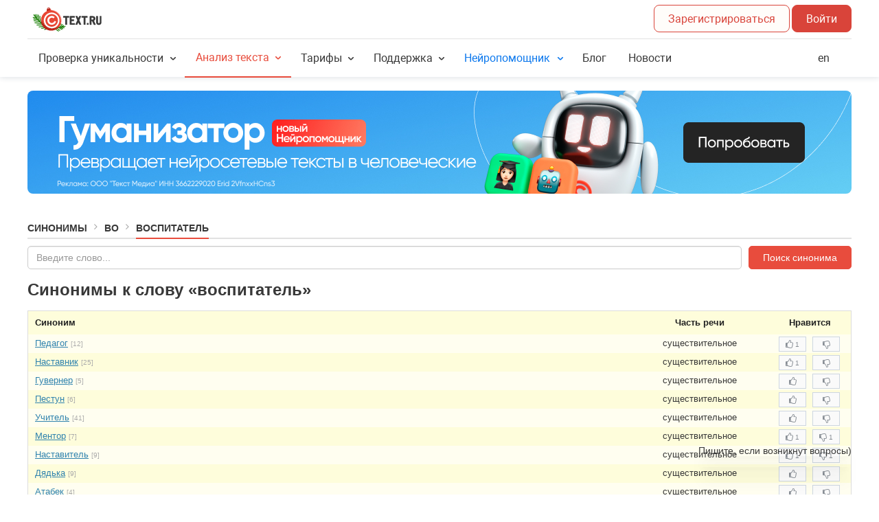

--- FILE ---
content_type: text/css
request_url: https://text.ru/assets/synonym.a06ec40b8c1c1418f04a.min.css
body_size: 1144
content:
.synonym .span_letter{border:1px solid #ddd;border-radius:2px;cursor:pointer;display:inline-block;margin:1px;min-width:55px;padding:2px 8px}.synonym .span_letter:hover{background-color:#def;border:1px solid #bdf;color:#0072bc}.synonym .span_letter.active_letter{background-color:#def;border:1px solid #bdf;color:#df0023;cursor:default;font-weight:bold}.synonym .span_letter a{text-decoration:none}.synonym .span_letter a:hover{color:#3083ae}.synonym .count_words_letter{font-size:11px;margin-left:1px}.synonym .rrow{margin:0 -20px}.synonym .rrow:after{content:"";clear:left;display:block}.synonym .ta-l{text-align:left !important}.synonym .list_words_column{float:left;width:33%}.synonym .img-appeal{background:url("/images/synonym/complain.png") no-repeat 0 0 scroll rgba(0,0,0,0);cursor:pointer;display:inline-block;height:16px;position:relative;top:3px;width:16px}.synonym .img-appeal:hover{background:url("/images/synonym/complain.png") no-repeat -16px 0 scroll rgba(0,0,0,0)}.synonym .img-appeal.loading,.synonym .img-appeal.loading:hover{background:url("/images/synonym/loading.gif") no-repeat 0 0 scroll rgba(0,0,0,0)}.synonym .img-appeal.is-check,.synonym .img-appeal.is-check:hover{background:url("/images/synonym/check.png") no-repeat 0 0 scroll rgba(0,0,0,0)}.synonym .img-appeal.is-error,.synonym .img-appeal.is-error:hover{background:url("/images/synonym/error.png") no-repeat 0 0 scroll rgba(0,0,0,0)}.synonym #ul_list_synonym li{font-size:19px}.synonym #ul_list_synonym .green,.synonym #ul_list_synonym .red{font-size:15px}.synonym .button_synonym{bottom:2px;height:20px !important;margin-left:7px;position:relative}.synonym .part-word{background-color:#ff0}.synonym input,.synonym textarea,.synonym button{outline:medium none}.synonym #form_container{z-index:20}.synonym #form_container.fixed{position:fixed}.synonym #data_container.fixed{margin-top:45px}.synonym #form_search_synonym{position:relative;margin-bottom:10px}.synonym #input_search_synonym{line-height:18px;z-index:30;vertical-align:middle;width:calc(100% - 160px)}.synonym #button_search_synonym{float:right}.synonym .syn-box-group{float:left;padding:0 20px;margin-bottom:20px;width:33.33%}.synonym .syn-box-group.no-margin{margin-right:0}.synonym .syn-first-letter{float:left;text-align:center;width:38px}.synonym .syn-first-letter .counter{color:#aaa;cursor:help;font-size:10px}.synonym ul.syn-ul-letters{float:right;list-style:outside none none;margin-top:0;padding:0;width:80%}.synonym ul.syn-ul-letters>li{float:left;text-align:left;width:25%}.synonym ul.syn-ul-letters>li .counter{color:#aaa;cursor:help;font-size:10px}.synonym .syn-letter-word{color:#222;float:left;line-height:30px;padding:0 20px;width:33.33%}.synonym .syn-letter-word>.ellipsis{padding:0 10px}.synonym .syn-letter-word>div:nth-child(2n+1){background-color:#f6f6f6}.synonym .syn-letter-word:last-child{margin-right:0}.synonym .syn-letter-word .counter{color:#aaa;cursor:help;font-size:10px}.synonym #input_new_synonym{line-height:18px;z-index:30;vertical-align:middle;width:335px}.synonym #desc_new_synonym{margin-top:10px}.synonym #table_list_synonym{border:1px solid #ddd;border-collapse:separate;width:100%}.synonym #table_list_synonym tr{height:26px}.synonym #table_list_synonym th{background:none repeat scroll 0 0 rgba(0,0,0,0);border:medium none;color:#222;font-weight:bold;line-height:34px;padding:0 10px;vertical-align:middle}.synonym #table_list_synonym td{border:medium none;line-height:26px;padding:0 10px;text-align:center}.synonym #table_list_synonym tr:nth-child(2n){background-color:#fffef0}.synonym #table_list_synonym tr:nth-child(2n+1){background-color:#fefddb}.synonym #table_list_synonym th:nth-child(2){width:200px}.synonym #table_list_synonym th:nth-child(3){width:120px}.synonym #table_list_synonym th:nth-child(4){width:100px}.synonym #table_list_synonym td .counter{color:#aaa;cursor:help;font-size:10px}.synonym .syn-last-search-word{color:#222;float:left;line-height:30px;padding:0 20px;width:33.33%}.synonym .syn-last-search-word>.ellipsis{padding:0 10px}.synonym .syn-last-search-word>div:nth-child(2n+1){background-color:#f6f6f6}.synonym .syn-last-search-word .counter{color:#aaa;cursor:help;font-size:10px}.synonym .syn-last-search-word .date-last{color:#444;cursor:help;font-size:10px}.synonym .btn-likes{display:inline-block;float:left;position:relative}.synonym .btn-likes a{transition-property:color;transition-duration:0s}.synonym .btn-likes .btn-like{background-color:#fafafa;border:1px solid #cdd6e1;color:#878d94;float:left;font-size:10px;line-height:10px;padding:3px 0 4px;position:relative;text-align:center;text-decoration:none;width:40px;white-space:nowrap}.synonym .btn-likes .btn-like i{font-size:13px;position:relative;top:1px}.synonym .btn-likes .btn-like+.btn-like{margin-left:-1px}.synonym .btn-likes .btn-like.like:hover,.synonym .btn-likes .btn-like.like.active,.synonym .btn-likes .btn-like.like:active{background-color:#5aaa5b;border-color:#5aaa5b;color:#fff}.synonym .btn-likes .btn-like.dislike:hover,.synonym .btn-likes .btn-like.dislike.active,.synonym .btn-likes .btn-like.dislike:active{background-color:#e16262;border-color:#e16262;color:#fff}.synonym .btn-likes .btn-like.active,.synonym .btn-likes .btn-like:active{box-shadow:0 3px 3px rgba(0,0,0,.25) inset}.synonym .like{margin-right:10px}
